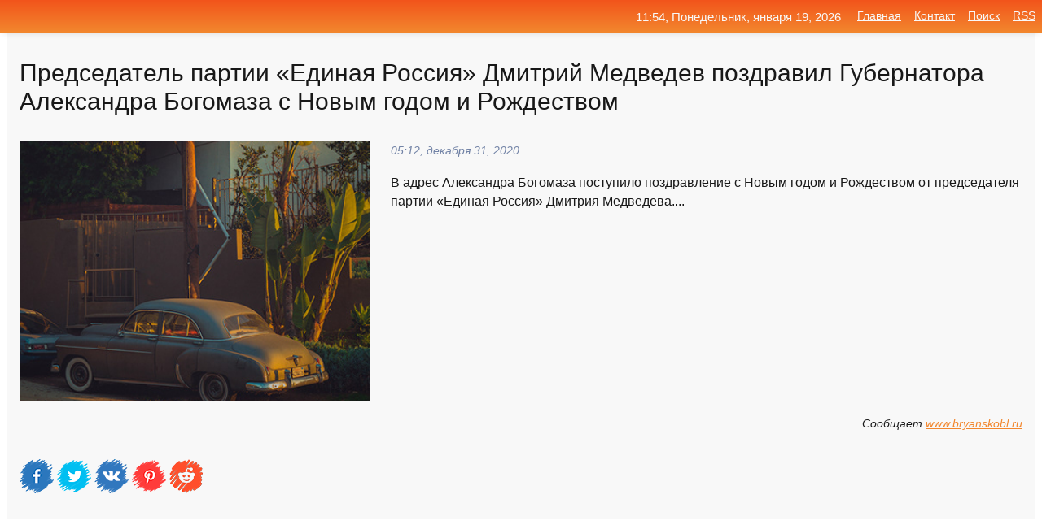

--- FILE ---
content_type: text/html; charset=utf-8
request_url: https://mo-72.spb.ru/news-77982-predsedatel-partii-edinaya-rossiya-dmitrij-medvedev-pozdravil-gubernatora-aleksandra-bogomaza-s-novy.html
body_size: 11267
content:
<!DOCTYPE html>
<html lang="ru">
<head>
<title>Председатель партии «Единая Россия» Дмитрий Медведев поздравил Губернатора Александра Богомаза с Новым годом и Рождеством</title>
<meta name="viewport" content="width=device-width, initial-scale=1.0">
<meta name="description" content="В адрес Александра Богомаза поступило поздравление с Новым годом и Рождеством от председателя партии «Единая Россия» Дмитрия Медведева....">
<meta name="robots" content="all">
<link rel="shortcut icon" href="//mo-72.spb.ru/favicon.ico" type="image/x-icon">
<meta property="og:title" content="Председатель партии «Единая Россия» Дмитрий Медведев поздравил Губернатора Александра Богомаза с Новым годом и Рождеством">
<meta property="og:description" content="В адрес Александра Богомаза поступило поздравление с Новым годом и Рождеством от председателя партии «Единая Россия» Дмитрия Медведева....">
<meta property="og:image" content="https://mo-72.spb.ru/imagesn/0/84/predsedatel-partii-edinaya-rossiya-dmitrij-medvedev-pozdravil-gubernatora-aleksandra-bogomaza-s-novy.jpg">
<meta property="og:type" content="website">
<meta property="og:locale" content="ru_RU">
<meta property="og:url" content="https://mo-72.spb.ru/news-77982-predsedatel-partii-edinaya-rossiya-dmitrij-medvedev-pozdravil-gubernatora-aleksandra-bogomaza-s-novy.html">
<style>
* {padding:0; margin:0; box-sizing:border-box;}
html, body {border:none; font:100%/145% Arial;}
img {border:none; max-width:100%; height:auto; vertical-align:middle;}
div {display:block; position:relative; background-color:transparent;}
figure, footer, header, main, aside {display:block;}
a:hover {text-decoration:none;}
h1 {font:190% Arial; font-weight:500;}
h2 {font:170% Arial; font-weight:500;}
h3 {font:150% Arial; font-weight:500;}
h4 {font:130% Arial; font-weight:400;}
h5, h6 {font:110% Arial; font-weight:300;}
.cds1, .mydc8 p, .mydc8 p a, .mydc9 p, .mydc9 p a, #idmd3 ul li a:hover {color:#fff;}
.cds2, a, .mydc7 div strong {color:rgb(242, 135, 46);}
.cds3, a:hover {color:rgba(242, 135, 46, 0.75);}
.cds4 {color:rgb(242, 84, 27);;}
.cds5 {color:rgba(242, 84, 27, 0.75);}
.cds6, body, .mydc7 div a, #idmd3 ul li a {color:rgb(24, 24, 24);}
.cds7, aside, aside a, aside a:hover, footer, footer a, footer a:hover, #myd0_11, #myd0_11 a, #myd0_11 a:hover {color:rgb(248, 248, 248);}
.cds8, .mydc7 div span, #idmd6 em {color:rgb(114, 131, 166);}
.cds10, .mydc7 div em {color:rgb(64, 65, 73);}
.bgmydc1 {background-color:#fff;}
.bgmydc2 {background-color:rgb(242, 135, 46);}
.bgmydc3, #idmd3 ul li a:hover, .mydc11 a {background-color:rgb(242, 84, 27);;}
.bgmydc4, #idmd4 {background-color:rgb(248, 248, 248);}
.bgmydc5 {background-color:rgb(114, 131, 166);}
.mydc1, main {width:100%; margin:0 auto;}
.mydc2 {display:block; clear:both;}
.mydc3 {display:block; clear:both; height:2rem;}
.mydc4, #idmd3 ul, aside section:first-child {max-width:1400px; margin:0 auto;}
.mydc5 {float:left; clear:none; width:70%; padding:2rem 0;}
.mydc6 {float:left; clear:none; width:27%; margin-left:3%; padding:2rem 0;}
.mydc7 {display:flex; flex-wrap:wrap;  justify-content:center; padding:0 1rem;}
.mydc7 div {width:50%; padding:2rem 0;}
.mydc7 div:nth-of-type(odd) {padding-right:1rem;}
.mydc7 div:nth-of-type(even) {padding-left:1rem;}
.mydc7 p {overflow:hidden;}
.mydc7 div a {display:block; float:left; clear:both; text-decoration:none;}
.mydc7 div strong {display:block; clear:none; font-weight:normal; text-decoration:underline; margin:0 0 1rem 0; font-size:110%;}
.mydc7 div strong:hover {text-decoration:none;}
.mydc7 div a img {display:block; float:left; clear:none; width:8rem; height:8rem; margin:0 1.5rem 1.5rem 0;}
.mydc7 div em, .mydc7 div span {display:block; float:right; clear:both; font-size:85%;}
.mydc8 {float:left; clear:none; width:66%; max-height:36rem; overflow:hidden; border-top:1px solid #fff; border-bottom:1px solid #fff;}
.mydc9 {float:left; clear:none; width:33%; max-height:12rem; overflow:hidden; margin-left:1%; border-top:1px solid #fff; border-bottom:2px solid #fff;}
.mydc8 img, .mydc9 img {width:100%;}
.mydc8 p, .mydc9 p {position:absolute; display:block; clear:both; overflow:hidden; width:100%; height:8rem; padding:2rem 1rem 0 1rem; bottom:0; z-index:500; color:#fff; background-color:rgba(0, 0, 0, 0.25);}
.mydc8:before, .mydc9:before {display:block; content:""; position:absolute; width:100%; height:100%; background:linear-gradient(to bottom, rgba(0, 0, 0, 0.25), rgba(0, 0, 0, 0.75));}
.mydc8 p a, .mydc9 p a {text-decoration:none;}
.mydc10 img {cursor:pointer;}
.mydc11 a {color:#fff !important;}
aside {position:fixed; top:0; left:0; width:100%; line-height:2.5rem; height:2.5rem; vertical-align:middle; text-align:right; z-index:1500; box-shadow:rgba(0, 0, 0, 0.15) 0px 3px 8px -3px; font-size:85%; background:linear-gradient(to top, rgb(242, 135, 46), rgb(242, 84, 27));}
aside section:first-child {padding:0 .5rem;}
aside header, aside h5, aside nav, #idmd3 li {display:inline-block; clear:none; vertical-align:middle;}
aside a {margin-left:1rem;}
#idmd1 {padding:4.5rem .5rem 1.5rem .5rem;}
#idmd1 h1 {display:inline-block; clear:none; vertical-align:middle; margin-left:2rem; max-width:41%;}  
#idmd2 {display:inline-block; clear:none; vertical-align:middle; max-width:29%;} 
#idmd3 {padding-top:1rem; border-top:thin solid #ccc; border-bottom:thin solid #ccc; font-size:75%;}
#idmd3 li {margin:0 0 1rem .5rem;}
#idmd3 ul li a {text-transform:uppercase; padding:1rem .5rem;}
#idmd4 {padding:2rem 0;} 
#idmd5 h2 {margin:1.5rem 1rem;}
#idmd6 {padding:0 1rem;}
#idmd6 h1 {margin-bottom:2rem;}
#idmd6 figure {float:left; clear:none; width:35%; max-height:20rem; overflow:hidden; margin-right:2%;}
#idmd6 figure img {width:100%;}
#idmd6 div {float:left;  clear:none; width:63%;  overflow:hidden;}
#idmd6 em {display:block; clear:both; margin-bottom:1rem; font-size:85%;}
#idmd6 i {display:block; float:right; clear:both; margin-top:1rem; font-size:85%;}
#idmd7 {padding:2.5rem .5rem .5rem .5rem;}
#myd0_5 {visibility:hidden;}
#myd0_10 {display:none; position:fixed; top:2.7rem; right:.2rem; cursor:pointer; z-index:6000;}
#myd0_11 {display:none; position:fixed; z-index:5500; top:0; right:0; width:100%; height:0; overflow:hidden; background-color:#666; transition:height .4s ease 0s;}
#myd0_11 ul {width:100%; height:100%; overflow:auto; padding:1.5rem; list-style-position:inside;}
#myd0_11 li {margin-bottom:2rem;}
footer {text-align:center; padding:1.5rem 0.5rem; font-size:85%; background:linear-gradient(to top, rgb(242, 135, 46), rgb(242, 84, 27));}
form {width:100%;}
input[type="text"], input[type="password"] {width:70%; height:2.5rem; padding:.2rem .6rem; margin:.5rem 0; font-size:1.25rem; font-weight:300; text-align:left; border-radius:5px; border:1px solid rgb(242, 135, 46); clear:none; vertical-align:middle;}
textarea {width:70%; height:8em; padding:.2rem .6rem; margin:.5rem 0; font-size:1.3rem; font-weight:300; text-align:left; border-radius:5px; border:1px solid rgb(242, 135, 46); clear:none;}
input[type="submit"] {display:inline-block; clear:none; padding:.5rem 1.2rem; margin:.5rem 0; font-size:1rem; font-weight:300; border-radius:5px; border:2px solid rgb(242, 135, 46); color:#fff; background-color:rgb(242, 135, 46); cursor:pointer; vertical-align:middle;}
@media screen and (min-width:1921px) {
	html, body {font:105%/150% Arial;}
}
@media screen and (max-width:960px) {
.mydc7 div {width:100%; padding:2rem 0 !important;}
#idmd1 h1 {max-width:55%;}  
}
@media screen and (max-width:800px) {
#idmd2 {max-width:21%;} 
#idmd1 h1 {max-width:65%;}  
.mydc8 {float:none; display:block; clear:both; width:100%; max-height:20rem; }
.mydc9 {width:33%; max-height:16rem; margin-left:0.3%; }
}
@media screen and (max-width:600px) {
#idmd2 {max-width:19%;} 
#idmd1 h1 {max-width:75%;}  
.mydc9 {width:100%; max-height:12rem; margin-left:0; }
}
@media screen and (max-width:480px) {
#myd0_10, #myd0_11 {display:block;}
#idmd3 {display:none;}
}</style>

<!-- Yandex.Metrika counter -->
<script type="text/javascript" >
   (function(m,e,t,r,i,k,a){m[i]=m[i]||function(){(m[i].a=m[i].a||[]).push(arguments)};
   m[i].l=1*new Date();k=e.createElement(t),a=e.getElementsByTagName(t)[0],k.async=1,k.src=r,a.parentNode.insertBefore(k,a)})
   (window, document, "script", "https://mc.yandex.ru/metrika/tag.js", "ym");

   ym(70119004, "init", {
        clickmap:true,
        trackLinks:true,
        accurateTrackBounce:true,
        webvisor:true
   });
</script>
<noscript><div><img src="https://mc.yandex.ru/watch/70119004" style="position:absolute; left:-9999px;" alt="" /></div></noscript>
<!-- /Yandex.Metrika counter -->


<meta name="google-site-verification" content="anQ0QiKydK1TMQ_AxpMeCcjLWbSAeqeccpRgzk8wiUI" />
<script data-ad-client="ca-pub-1110907493388225" async src="https://pagead2.googlesyndication.com/pagead/js/adsbygoogle.js"></script>
<meta name="yandex-verification" content="605144ad2281a522" />
<meta name="129d656e7a2f347179d78f6b506c3494" content="53d8660e774070733aa1af5badfbdc3e"></head>
<body>
<main id="idmd7">
	<div id="idmd4">
		<div id="idmd6" class="mydc4">
			<h1>Председатель партии «Единая Россия» Дмитрий Медведев поздравил Губернатора Александра Богомаза с Новым годом и Рождеством</h1>
			<figure><img src="https://mo-72.spb.ru/imagesn/0/84/predsedatel-partii-edinaya-rossiya-dmitrij-medvedev-pozdravil-gubernatora-aleksandra-bogomaza-s-novy.jpg" alt="Председатель партии «Единая Россия» Дмитрий Медведев поздравил Губернатора Александра Богомаза с Новым годом и Рождеством"></figure>
			<div><em>05:12, декабря 31, 2020</em> 
			В адрес Александра Богомаза поступило поздравление с Новым годом и Рождеством от председателя партии «Единая Россия» Дмитрия Медведева....</div>			
			<i>Сообщает <a class="myd0" id="aHR0cDovL3d3dy5icnlhbnNrb2JsLnJ1L25ld3MvMjAyMC8xMi8zMC8xMjQ3Ng==" href="javascript:void(0)" rel="nofollow">www.bryanskobl.ru</a></i>
			<span class="mydc3">&nbsp;</span>
			<p class="mydc10">
<img id="myd0_12" src="//mo-72.spb.ru/images/ico_fb.png" alt="Поделиться новостью в Facebook">
<img id="myd0_13" src="//mo-72.spb.ru/images/ico_tw.png" alt="Поделиться новостью в Twittere">
<img id="myd0_14" src="//mo-72.spb.ru/images/ico_vk.png" alt="Поделиться новостью в VK">
<img id="myd0_15" src="//mo-72.spb.ru/images/ico_pin.png" alt="Поделиться новостью в Pinterest">
<img id="myd0_16" src="//mo-72.spb.ru/images/ico_reddit.png" alt="Поделиться новостью в Reddit">
</p>		</div>
	</div>
	<div id="idmd5">
		<div class="mydc4"><script async src="https://pagead2.googlesyndication.com/pagead/js/adsbygoogle.js"></script>
<!-- media1_mo-72 -->
<ins class="adsbygoogle"
     style="display:block"
     data-ad-client="ca-pub-1110907493388225"
     data-ad-slot="2168546302"
     data-ad-format="auto"
     data-full-width-responsive="true"></ins>
<script>
     (adsbygoogle = window.adsbygoogle || []).push({});
</script></div>
		<div class="mydc4"><h2><a href="//mo-72.spb.ru/rubriks-20.html">Новости</a></h2></div>
		<div class="mydc4 mydc7">
			<div><a href="//mo-72.spb.ru/news-209883-predsedatel-partii-edinaya-rossiya-dmitrij-medvedev-pozdravil-gubernatora-aleksandra-bogomaza-s-dnem.html"><img src="//mo-72.spb.ru/imagesn/0/231/predsedatel-partii-edinaya-rossiya-dmitrij-medvedev-pozdravil-gubernatora-aleksandra-bogomaza-s-dnem.jpg" alt="Председатель партии Единая Россия Дмитрий Медведев поздравил Губернатора Александра Богомаза с Днем защитника Отечества"> <p><strong>Председатель партии «Единая Россия» Дмитрий Медведев поздравил Губернатора Александра Богомаза с Днем защитника Отечества</strong> В адрес Александра Богомаза поступило поздравление с Днем защитника Отечества от председателя партии «Единая Россия» Дмитрия Медведева. …</p></a> <em>Новости</em> <span>13:00, февраля 22, 2021 | bryanskobl.ru</span></div><div><a href="//mo-72.spb.ru/news-77981-dmitrij-medvedev-pozdravil-gubernatora-aleksandra-bogomaza-s-novym-godom-i-rogdestvom.html"><img src="//mo-72.spb.ru/imagesn/0/266/dmitrij-medvedev-pozdravil-gubernatora-aleksandra-bogomaza-s-novym-godom-i-rogdestvom.jpg" alt="Дмитрий Медведев поздравил Губернатора Александра Богомаза с Новым годом и Рождеством"> <p><strong>Дмитрий Медведев поздравил Губернатора Александра Богомаза с Новым годом и Рождеством</strong> В адрес Александра Богомаза поступило поздравление с Новым годом и Рождеством от заместителя председателя Совета безопасности Российской Федерации Дмитрия Медведева. …</p></a> <em>Новости</em> <span>05:12, декабря 31, 2020 | bryanskobl.ru</span></div><div><a href="//mo-72.spb.ru/news-77979-predsedatel-gosdumy-fs-rf-vyacheslav-volodin-pozdravil-aleksandra-bogomaza-s-novym-godom-i-rogdestvo.html"><img src="//mo-72.spb.ru/imagesn/0/102/predsedatel-gosdumy-fs-rf-vyacheslav-volodin-pozdravil-aleksandra-bogomaza-s-novym-godom-i-rogdestvo.jpg" alt="Председатель Госдумы ФС РФ Вячеслав Володин поздравил Александра Богомаза с Новым годом и Рождеством"> <p><strong>Председатель Госдумы ФС РФ Вячеслав Володин поздравил Александра Богомаза с Новым годом и Рождеством</strong> Председатель Государственной Думы ФС РФ Вячеслав Володин поздравил Губернатора Брянской области Александра Богомаза с Новым годом и Рождеством. …</p></a> <em>Новости</em> <span>05:12, декабря 31, 2020 | bryanskobl.ru</span></div><div><a href="//mo-72.spb.ru/news-77983-andrej-turchak-pozdravil-gubernatora-aleksandra-bogomaza-s-novym-godom-i-rogdestvom.html"><img src="//mo-72.spb.ru/imagesn/0/164/andrej-turchak-pozdravil-gubernatora-aleksandra-bogomaza-s-novym-godom-i-rogdestvom.jpg" alt="Андрей Турчак поздравил Губернатора Александра Богомаза с Новым годом и Рождеством"> <p><strong>Андрей Турчак поздравил Губернатора Александра Богомаза с Новым годом и Рождеством</strong> В адрес Александра Богомаза поступило поздравление с Новым годом и Рождеством от первого заместителя председателя Совета Федерации ФС РФ, секретаря Генерального Совета партии «Единая Россия» Андрея Турчака. …</p></a> <em>Новости</em> <span>05:12, декабря 31, 2020 | bryanskobl.ru</span></div><div><a href="//mo-72.spb.ru/news-303500-predsedatel-partii-edinaya-rossiya-zamestitel-predsedatelya-soveta-bezopasnosti-rossijskoj-federatsi.html"><img src="//mo-72.spb.ru/imagesn/0/67/predsedatel-partii-edinaya-rossiya-zamestitel-predsedatelya-soveta-bezopasnosti-rossijskoj-federatsi.jpg" alt="Председатель партии Единая Россия, заместитель председателя Совета Безопасности Российской Федерации Дмитрий Медведев поздравил Губернатора с Днем По"> <p><strong>Председатель партии «Единая Россия», заместитель председателя Совета Безопасности Российской Федерации Дмитрий Медведев поздравил Губернатора с Днем Победы</strong> Свое поздравление Александру Богомазу прислал Председатель партии «Единая Россия», заместитель председателя Совета Безопасности Российской Федерации Дмитрий Медведев. …</p></a> <em>Новости</em> <span>22:36, мая  7, 2021 | bryanskobl.ru</span></div><div><a href="//mo-72.spb.ru/news-77977-prezident-rossijskoj-federatsii-vladimir-putin-pozdravil-aleksandra-bogomaza-s-novym-godom-i-rogdest.html"><img src="//mo-72.spb.ru/imagesn/0/271/prezident-rossijskoj-federatsii-vladimir-putin-pozdravil-aleksandra-bogomaza-s-novym-godom-i-rogdest.jpg" alt="Президент Российской Федерации Владимир Путин поздравил Александра Богомаза с Новым годом и Рождеством"> <p><strong>Президент Российской Федерации Владимир Путин поздравил Александра Богомаза с Новым годом и Рождеством</strong> Президент России Владимир Путин поздравил Губернатора Брянской области Александра Богомаза с Новым годом и Рождеством. …</p></a> <em>Новости</em> <span>05:12, декабря 31, 2020 | bryanskobl.ru</span></div><div><a href="//mo-72.spb.ru/news-78900-prezident-i-premerministr-rossii-pozdravili-bryanskogo-gubernatora-aleksandra-bogomaza-s-novym-godom.html"><img src="//mo-72.spb.ru/imagesn/0/155/prezident-i-premerministr-rossii-pozdravili-bryanskogo-gubernatora-aleksandra-bogomaza-s-novym-godom.jpg" alt="Президент и премьер-министр России поздравили брянского губернатора Александра Богомаза с Новым годом и Рождеством"> <p><strong>Президент и премьер-министр России поздравили брянского губернатора Александра Богомаза с Новым годом и Рождеством</strong> Президент России Владимир Путин поздравил губернатора Брянской области Александра Богомаза с Новым годом и Рождеством. Глава государства пожелал Александру Васильевичу здоровья и преодоления всех невзгод. К поздравлениям присоединился премьер-министр России Михаил Мишустин. Сложность уход …</p></a> <em>Новости</em> <span>14:24, декабря 31, 2020 | klitnsy-trud.ru</span></div><div><a href="//mo-72.spb.ru/news-77978-predsedatel-pravitelstva-rf-mihail-mishustin-pozdravil-gubernatora-bryanskoj-oblasti-s-novym-godom-i.html"><img src="//mo-72.spb.ru/imagesn/0/184/predsedatel-pravitelstva-rf-mihail-mishustin-pozdravil-gubernatora-bryanskoj-oblasti-s-novym-godom-i.jpg" alt="Председатель Правительства РФ Михаил Мишустин поздравил Губернатора Брянской области с Новым годом и Рождеством"> <p><strong>Председатель Правительства РФ Михаил Мишустин поздравил Губернатора Брянской области с Новым годом и Рождеством</strong> Председатель Правительства РФ Михаил Мишустин поздравил Губернатора Брянской области с Новым годом и Рождеством. …</p></a> <em>Новости</em> <span>05:12, декабря 31, 2020 | bryanskobl.ru</span></div><div><a href="//mo-72.spb.ru/news-303743-rukovoditel-tsik-partii-edinaya-rossiya-pozdravil-aleksandra-bogomaza-s-dnem-pobedy.html"><img class="myd0_17" data-src="//mo-72.spb.ru/imagesn/0/215/rukovoditel-tsik-partii-edinaya-rossiya-pozdravil-aleksandra-bogomaza-s-dnem-pobedy.jpg" src="//mo-72.spb.ru/images/1.gif" alt="Руководитель ЦИК партии Единая Россия поздравил Александра Богомаза с Днем Победы"><noscript><img src="//mo-72.spb.ru/imagesn/0/215/rukovoditel-tsik-partii-edinaya-rossiya-pozdravil-aleksandra-bogomaza-s-dnem-pobedy.jpg" alt="Руководитель ЦИК партии Единая Россия поздравил Александра Богомаза с Днем Победы"></noscript> <p><strong>Руководитель ЦИК партии «Единая Россия» поздравил Александра Богомаза с Днем Победы</strong> Свое поздравление в адрес Губернатора прислал руководитель ЦИК партии «Единая Россия» Александр Борисов. …</p></a> <em>Новости</em> <span>13:18, мая  8, 2021 | bryanskobl.ru</span></div><div><a href="//mo-72.spb.ru/news-77985-legendarnaya-valentina-tereshkova-pozdravila-aleksandra-bogomaza-s-novym-godom-i-rogdestvom.html"><img class="myd0_17" data-src="//mo-72.spb.ru/imagesn/0/303/legendarnaya-valentina-tereshkova-pozdravila-aleksandra-bogomaza-s-novym-godom-i-rogdestvom.jpg" src="//mo-72.spb.ru/images/1.gif" alt="Легендарная Валентина Терешкова поздравила Александра Богомаза с Новым годом и Рождеством"><noscript><img src="//mo-72.spb.ru/imagesn/0/303/legendarnaya-valentina-tereshkova-pozdravila-aleksandra-bogomaza-s-novym-godom-i-rogdestvom.jpg" alt="Легендарная Валентина Терешкова поздравила Александра Богомаза с Новым годом и Рождеством"></noscript> <p><strong>Легендарная Валентина Терешкова поздравила Александра Богомаза с Новым годом и Рождеством</strong> В адрес Губернатора Брянской области Александра Богомаза поступило поздравление от депутата Государственной Думы Федерального Собрания Российской Федерации Валентины Терешковой. …</p></a> <em>Новости</em> <span>05:12, декабря 31, 2020 | bryanskobl.ru</span></div><div><a href="//mo-72.spb.ru/news-359222-predsedatel-pravitelstva-rf-mihail-mishustin-pozdravil-gitelej-bryanskoj-oblasti-s-novym-godom-i-rog.html"><img class="myd0_17" data-src="//mo-72.spb.ru/imagesn/0/140/predsedatel-pravitelstva-rf-mihail-mishustin-pozdravil-gitelej-bryanskoj-oblasti-s-novym-godom-i-rog.jpg" src="//mo-72.spb.ru/images/1.gif" alt="Председатель Правительства РФ Михаил Мишустин поздравил жителей Брянской области с Новым годом и Рождеством"><noscript><img src="//mo-72.spb.ru/imagesn/0/140/predsedatel-pravitelstva-rf-mihail-mishustin-pozdravil-gitelej-bryanskoj-oblasti-s-novym-godom-i-rog.jpg" alt="Председатель Правительства РФ Михаил Мишустин поздравил жителей Брянской области с Новым годом и Рождеством"></noscript> <p><strong>Председатель Правительства РФ Михаил Мишустин поздравил жителей Брянской области с Новым годом и Рождеством</strong> Председатель Правительства РФ Михаил Мишустин поздравил жителей Брянской области с Новым годом и Рождеством… …</p></a> <em>Новости</em> <span>09:00, января  1, 2025 | bryanskobl.ru</span></div><div><a href="//mo-72.spb.ru/news-77984-viktor-kidyaev-pozdravil-gubernatora-bryanskoj-oblasti-s-novym-godom-i-rogdestvom.html"><img class="myd0_17" data-src="//mo-72.spb.ru/imagesn/0/114/viktor-kidyaev-pozdravil-gubernatora-bryanskoj-oblasti-s-novym-godom-i-rogdestvom.jpg" src="//mo-72.spb.ru/images/1.gif" alt="Виктор Кидяев поздравил Губернатора Брянской области с Новым годом и Рождеством"><noscript><img src="//mo-72.spb.ru/imagesn/0/114/viktor-kidyaev-pozdravil-gubernatora-bryanskoj-oblasti-s-novym-godom-i-rogdestvom.jpg" alt="Виктор Кидяев поздравил Губернатора Брянской области с Новым годом и Рождеством"></noscript> <p><strong>Виктор Кидяев поздравил Губернатора Брянской области с Новым годом и Рождеством</strong> В адрес Губернатора Брянской области Александра Богомаза поступило поздравление от первого заместителя руководителя фракции «Единая Россия» в Государственной Думе Федерального Собрания РФ Виктора Кидяева. …</p></a> <em>Новости</em> <span>05:12, декабря 31, 2020 | bryanskobl.ru</span></div><div><a href="//mo-72.spb.ru/news-80733-dmitrij-medvedev-pozdravil-rossiyan-s-novym-godom.html"><img class="myd0_17" data-src="//mo-72.spb.ru/outimg/aHR0cHM6Ly9pbWcuZG5pLnJ1L2JpbmFyaWVzL3YzX21haW4vNDY4MTkyLmpwZw==" src="//mo-72.spb.ru/images/1.gif" alt="Дмитрий Медведев поздравил россиян с Новым годом"><noscript><img src="//mo-72.spb.ru/outimg/aHR0cHM6Ly9pbWcuZG5pLnJ1L2JpbmFyaWVzL3YzX21haW4vNDY4MTkyLmpwZw==" alt="Дмитрий Медведев поздравил россиян с Новым годом"></noscript> <p><strong>Дмитрий Медведев поздравил россиян с Новым годом</strong> Дмитрий Медведев заметил, что 2020 год многим принес тяжелые испытания. Тем не менее, произошли и позитивные перемены. "В жизнь вернулись такие понятия, как сострадание и сочувствие, забота и поддержка", – цитирует RT бывшего президента. Заместитель председателя Совета Безопасности России …</p></a> <em>Новости</em> <span>13:36, января  1, 2020 | dni.ru</span></div><div><a href="//mo-72.spb.ru/news-287824-predsedatel-gomelskogo-oblispolkoma-gennadij-solovej-pozdravil-gubernatora-aleksandra-bogomaza-i-git.html"><img class="myd0_17" data-src="//mo-72.spb.ru/imagesn/0/42/predsedatel-gomelskogo-oblispolkoma-gennadij-solovej-pozdravil-gubernatora-aleksandra-bogomaza-i-git.jpg" src="//mo-72.spb.ru/images/1.gif" alt="Председатель Гомельского облисполкома Геннадий Соловей поздравил Губернатора Александра Богомаза и жителей Брянской области с Днем единения народов Б"><noscript><img src="//mo-72.spb.ru/imagesn/0/42/predsedatel-gomelskogo-oblispolkoma-gennadij-solovej-pozdravil-gubernatora-aleksandra-bogomaza-i-git.jpg" alt="Председатель Гомельского облисполкома Геннадий Соловей поздравил Губернатора Александра Богомаза и жителей Брянской области с Днем единения народов Б"></noscript> <p><strong>Председатель Гомельского облисполкома Геннадий Соловей поздравил Губернатора Александра Богомаза и жителей Брянской области с Днем единения народов Беларуси и России</strong> В адрес Губернатора Брянской области поступило поздравление от председателя Гомельского облисполкома Геннадия Соловья с Днем единения народов Беларуси и России. …</p></a> <em>Новости</em> <span>23:18, апреля  2, 2021 | bryanskobl.ru</span></div><div><a href="//mo-72.spb.ru/news-77986-gubernatora-i-gitelej-bryanschiny-pozdravlyayut-s-novym-godom-i-rogdestvom.html"><img class="myd0_17" data-src="//mo-72.spb.ru/imagesn/0/156/gubernatora-i-gitelej-bryanschiny-pozdravlyayut-s-novym-godom-i-rogdestvom.jpg" src="//mo-72.spb.ru/images/1.gif" alt="Губернатора и жителей Брянщины поздравляют с Новым годом и Рождеством"><noscript><img src="//mo-72.spb.ru/imagesn/0/156/gubernatora-i-gitelej-bryanschiny-pozdravlyayut-s-novym-godom-i-rogdestvom.jpg" alt="Губернатора и жителей Брянщины поздравляют с Новым годом и Рождеством"></noscript> <p><strong>Губернатора и жителей Брянщины поздравляют с Новым годом и Рождеством</strong> На имя Губернатора Брянской области Александра Богомаза поступают поздравления с Новым 2021 годом и Рождеством. …</p></a> <em>Новости</em> <span>05:12, декабря 31, 2020 | bryanskobl.ru</span></div><div><a href="//mo-72.spb.ru/news-213560-andrej-turchak-pozdravil-gubernatora-aleksandra-bogomaza-s-dnem-rogdeniya.html"><img class="myd0_17" data-src="//mo-72.spb.ru/imagesn/0/256/andrej-turchak-pozdravil-gubernatora-aleksandra-bogomaza-s-dnem-rogdeniya.jpg" src="//mo-72.spb.ru/images/1.gif" alt="Андрей Турчак поздравил Губернатора Александра Богомаза с Днем рождения"><noscript><img src="//mo-72.spb.ru/imagesn/0/256/andrej-turchak-pozdravil-gubernatora-aleksandra-bogomaza-s-dnem-rogdeniya.jpg" alt="Андрей Турчак поздравил Губернатора Александра Богомаза с Днем рождения"></noscript> <p><strong>Андрей Турчак поздравил Губернатора Александра Богомаза с Днем рождения</strong> В адрес Александра Богомаза поступило поздравление с Днем рождения от первого заместителя председателя Совета Федерации ФС РФ Андрея Турчака. …</p></a> <em>Новости</em> <span>09:12, февраля 24, 2021 | bryanskobl.ru</span></div><div><a href="//mo-72.spb.ru/news-78702-aleksandr-bogomaz-pozdravil-gitelej-bryanschiny-s-novym-godom-i-rogdestvom-hristovym.html"><img class="myd0_17" data-src="//mo-72.spb.ru/imagesn/0/65/aleksandr-bogomaz-pozdravil-gitelej-bryanschiny-s-novym-godom-i-rogdestvom-hristovym.jpg" src="//mo-72.spb.ru/images/1.gif" alt="Александр Богомаз поздравил жителей Брянщины с Новым годом и Рождеством Христовым"><noscript><img src="//mo-72.spb.ru/imagesn/0/65/aleksandr-bogomaz-pozdravil-gitelej-bryanschiny-s-novym-godom-i-rogdestvom-hristovym.jpg" alt="Александр Богомаз поздравил жителей Брянщины с Новым годом и Рождеством Христовым"></noscript> <p><strong>Александр Богомаз поздравил жителей Брянщины с Новым годом и Рождеством Христовым</strong> Губернатор Брянской области Александр Богомаз поздравил жителей региона с наступающим Новым годом и Рождеством Христовым. В поздравлении, опубликованном на сайте областного правительства, в частности, говорится: Уважаемые жители Брянской области! Дорогие земляки! Примите искренние поздрав …</p></a> <em>Новости</em> <span>13:12, декабря 31, 2020 | bug32.ru</span></div><div><a href="//mo-72.spb.ru/news-213686-gubernatora-bryanskoj-oblasti-aleksandra-bogomaza-pozdravil-s-yubileem-sergej-neverov.html"><img class="myd0_17" data-src="//mo-72.spb.ru/imagesn/0/196/gubernatora-bryanskoj-oblasti-aleksandra-bogomaza-pozdravil-s-yubileem-sergej-neverov.jpg" src="//mo-72.spb.ru/images/1.gif" alt="Губернатора Брянской области Александра Богомаза поздравил с юбилеем Сергей Неверов"><noscript><img src="//mo-72.spb.ru/imagesn/0/196/gubernatora-bryanskoj-oblasti-aleksandra-bogomaza-pozdravil-s-yubileem-sergej-neverov.jpg" alt="Губернатора Брянской области Александра Богомаза поздравил с юбилеем Сергей Неверов"></noscript> <p><strong>Губернатора Брянской области Александра Богомаза поздравил с юбилеем Сергей Неверов</strong> Губернатора Брянской области Александра Богомаза поздравил Руководитель фракции Всероссийской политической партии «Единая Россия» в Государственной Думе ФС Российской Федерации Сергей Неверов. …</p></a> <em>Новости</em> <span>10:36, февраля 24, 2021 | bryanskobl.ru</span></div><div><a href="//mo-72.spb.ru/news-213855-bryanskogo-gubernatora-aleksandra-bogomaza-pozdravil-po-telefonu-s-60letiem-vladimir-putin.html"><img class="myd0_17" data-src="//mo-72.spb.ru/imagesn/0/64/bryanskogo-gubernatora-aleksandra-bogomaza-pozdravil-po-telefonu-s-60letiem-vladimir-putin.jpg" src="//mo-72.spb.ru/images/1.gif" alt="Брянского губернатора Александра Богомаза поздравил по телефону с 60-летием Владимир Путин"><noscript><img src="//mo-72.spb.ru/imagesn/0/64/bryanskogo-gubernatora-aleksandra-bogomaza-pozdravil-po-telefonu-s-60letiem-vladimir-putin.jpg" alt="Брянского губернатора Александра Богомаза поздравил по телефону с 60-летием Владимир Путин"></noscript> <p><strong>Брянского губернатора Александра Богомаза поздравил по телефону с 60-летием Владимир Путин</strong> 23 февраля Александр Богомаз отметил свой 60-летний юбилей. Брянского губернатора поздравил по телефону с этим знаменательным событием Президент Российской Федерации Владимир Путин. Глава государства отметил большой личный вклад Александра Богомаза в успехи Брянской области. В регионе раз …</p></a> <em>Новости</em> <span>12:00, февраля 24, 2021 | klitnsy-trud.ru</span></div><div><a href="//mo-72.spb.ru/news-79110-medvedev-pozdravil-rossiyan-s-novym-godom.html"><img class="myd0_17" data-src="//mo-72.spb.ru/outimg/aHR0cHM6Ly9jZG5pLnJ0LmNvbS9ydXNzaWFuL2ltYWdlcy8yMDIwLjEyL3RodW1ibmFpbC81ZmVkYzhiYjAyZThiZDM1Yzc0M2M4MjcucG5n" src="//mo-72.spb.ru/images/1.gif" alt="Медведев поздравил россиян с Новым годом"><noscript><img src="//mo-72.spb.ru/outimg/aHR0cHM6Ly9jZG5pLnJ0LmNvbS9ydXNzaWFuL2ltYWdlcy8yMDIwLjEyL3RodW1ibmFpbC81ZmVkYzhiYjAyZThiZDM1Yzc0M2M4MjcucG5n" alt="Медведев поздравил россиян с Новым годом"></noscript> <p><strong>Медведев поздравил россиян с Новым годом</strong> Заместитель председателя Совета безопасности России Дмитрий Медведев в своём новогоднем видеообращении отметил, что уходящий 2020 год был очень трудным, но его главным итогом стало возвращение в жизнь таких понятий, как сострадание и сочувствие. …</p></a> <em>Новости</em> <span>17:00, декабря 31, 2020 | russian.rt.com</span></div><div><a href="//mo-72.spb.ru/news-316602-prezident-rossii-vladimir-putin-pozdravil-gubernatora-aleksandra-bogomaza-s-dnem-rossii.html"><img class="myd0_17" data-src="//mo-72.spb.ru/imagesn/0/213/prezident-rossii-vladimir-putin-pozdravil-gubernatora-aleksandra-bogomaza-s-dnem-rossii.jpg" src="//mo-72.spb.ru/images/1.gif" alt="Президент России Владимир Путин поздравил губернатора Александра Богомаза с Днём России"><noscript><img src="//mo-72.spb.ru/imagesn/0/213/prezident-rossii-vladimir-putin-pozdravil-gubernatora-aleksandra-bogomaza-s-dnem-rossii.jpg" alt="Президент России Владимир Путин поздравил губернатора Александра Богомаза с Днём России"></noscript> <p><strong>Президент России Владимир Путин поздравил губернатора Александра Богомаза с Днём России</strong> Президент России Владимир Путин поздравил Губернатора Брянской области Александра Богомаза с Днем России. В поздравлении говорится: «Уважаемый Александр Васильевич! Поздравляю Вас с Днем России. Этот праздник объединяет многие поколения вокруг незыблемых ценностей патриотизма, свободы и с …</p></a> <em>Новости</em> <span>18:54, июня 12, 2021 | bug32.ru</span></div><div><a href="//mo-72.spb.ru/news-266137-edinaya-rossiya-priostanovit-chlenstvo-penzenskogo-gubernatora-v-partii.html"><img class="myd0_17" data-src="//mo-72.spb.ru/imagesn/0/18/edinaya-rossiya-priostanovit-chlenstvo-penzenskogo-gubernatora-v-partii.jpg" src="//mo-72.spb.ru/images/1.gif" alt="Единая Россия приостановит членство пензенского губернатора в партии"><noscript><img src="//mo-72.spb.ru/imagesn/0/18/edinaya-rossiya-priostanovit-chlenstvo-penzenskogo-gubernatora-v-partii.jpg" alt="Единая Россия приостановит членство пензенского губернатора в партии"></noscript> <p><strong>«Единая Россия» приостановит членство пензенского губернатора в партии</strong> «Единая Россия» в ближайшее время рассмотрит вопрос о приостановлении членства в партии подозреваемого во взятке губернатора Пензенской области Ивана Белозерцева. Об этом заявил замсекретаря Генсовета партии, ответственный секретарь партийной комиссии по этике Евгений Ревенко.«Вопрос об и …</p></a> <em>Новости</em> <span>13:18, марта 21, 2021 | regnum.ru</span></div><div><a href="//mo-72.spb.ru/news-266138-edinaya-rossiya-priostanovit-chlenstvo-v-partii-gubernatora-belozertseva.html"><img class="myd0_17" data-src="//mo-72.spb.ru/imagesn/0/164/edinaya-rossiya-priostanovit-chlenstvo-v-partii-gubernatora-belozertseva.jpg" src="//mo-72.spb.ru/images/1.gif" alt="Единая Россия приостановит членство в партии губернатора Белозерцева"><noscript><img src="//mo-72.spb.ru/imagesn/0/164/edinaya-rossiya-priostanovit-chlenstvo-v-partii-gubernatora-belozertseva.jpg" alt="Единая Россия приостановит членство в партии губернатора Белозерцева"></noscript> <p><strong>«Единая Россия» приостановит членство в партии губернатора Белозерцева</strong> «Единая Россия» намерена приостановить членство в партии губернатора Пензенской области Белозерцева, передает корреспондент ИА REGNUM 21 марта.«Членство задержанного ранее губернатора Пензенской области Ивана Белозерцева в Единой России будет приостановлено в ближайшее время», — сообщили  …</p></a> <em>Новости</em> <span>13:18, марта 21, 2021 | regnum.ru</span></div><div><a href="//mo-72.spb.ru/news-266408-edinaya-rossiya-priostanovit-chlenstvo-v-partii-penzenskogo-gubernatora-belozertseva.html"><img class="myd0_17" data-src="//mo-72.spb.ru/outimg/aHR0cHM6Ly9zbS1uZXdzLnJ1L3dwLWNvbnRlbnQvdXBsb2Fkcy8yMDIxLzAzLzIxLzc1NjE2MzEyODkwNTI1Ni5qcGc=" src="//mo-72.spb.ru/images/1.gif" alt="Единая Россия приостановит членство в партии пензенского губернатора Белозерцева"><noscript><img src="//mo-72.spb.ru/outimg/aHR0cHM6Ly9zbS1uZXdzLnJ1L3dwLWNvbnRlbnQvdXBsb2Fkcy8yMDIxLzAzLzIxLzc1NjE2MzEyODkwNTI1Ni5qcGc=" alt="Единая Россия приостановит членство в партии пензенского губернатора Белозерцева"></noscript> <p><strong>«Единая Россия» приостановит членство в партии пензенского губернатора Белозерцева</strong> Единороссы приостановят членство в партии задержанного по подозрению в коррупции пензенского губернатора Ивана Белозерцева. Губернатор Пензенской области Иван Белозерцев задержан по подозрению в получении 31 млн рублей взятками В &#8220;Единой России&#8221; это намерены сделать в ближайше …</p></a> <em>Общество</em> <span>17:36, марта 21, 2021 | sm-news.ru</span></div><div><a href="//mo-72.spb.ru/news-213685-predsedatel-tsik-rossii-pozdravlyaet-aleksandra-bogomaza-s-yubileem.html"><img class="myd0_17" data-src="//mo-72.spb.ru/imagesn/0/99/predsedatel-tsik-rossii-pozdravlyaet-aleksandra-bogomaza-s-yubileem.jpg" src="//mo-72.spb.ru/images/1.gif" alt="Председатель ЦИК России поздравляет Александра Богомаза с юбилеем"><noscript><img src="//mo-72.spb.ru/imagesn/0/99/predsedatel-tsik-rossii-pozdravlyaet-aleksandra-bogomaza-s-yubileem.jpg" alt="Председатель ЦИК России поздравляет Александра Богомаза с юбилеем"></noscript> <p><strong>Председатель ЦИК России поздравляет Александра Богомаза с юбилеем</strong> Председатель Центральной избирательной комиссии Российской Федерации Элла Памфилова поздравила Губернатора Брянской области Александра Богомаза с юбилеем. …</p></a> <em>Новости</em> <span>10:36, февраля 24, 2021 | bryanskobl.ru</span></div><div><a href="//mo-72.spb.ru/news-80530-pozdravlyaem-s-novym-godom-i-rogdestvom.html"><img class="myd0_17" data-src="//mo-72.spb.ru/outimg/aHR0cHM6Ly9zdGF0aWMzLmJhbmtpLnJ1L3VnYy85My9kZC8wNC9mNS9EZXBvc2l0cGhvdG9zXzQxODYyMDUwMl94bC0yMDE1LTg1Ni5qcGc=" src="//mo-72.spb.ru/images/1.gif" alt="Поздравляем с Новым годом и Рождеством!"><noscript><img src="//mo-72.spb.ru/outimg/aHR0cHM6Ly9zdGF0aWMzLmJhbmtpLnJ1L3VnYy85My9kZC8wNC9mNS9EZXBvc2l0cGhvdG9zXzQxODYyMDUwMl94bC0yMDE1LTg1Ni5qcGc=" alt="Поздравляем с Новым годом и Рождеством!"></noscript> <p><strong>Поздравляем с Новым годом и Рождеством!</strong> Дорогие друзья! Поздравляем вас с Новым годом и Рождеством!Пусть наступающий год Белого Металлического Быка будет наполнен радостью!Бык — тотем года — животное трудолюбивое, сильное, решительное. Приходит более спокойный и консервативный год: пусть «хозяин» 2021-го быстро наведет порядок, …</p></a> <em>Деньги</em> <span>09:24, января  1, 2020 | banki.ru</span></div><div><a href="//mo-72.spb.ru/news-74080-pozdravlenie-s-novym-godom-i-rogdestvom-hristovym.html"><img class="myd0_17" data-src="//mo-72.spb.ru/imagesn/0/130/pozdravlenie-s-novym-godom-i-rogdestvom-hristovym.jpg" src="//mo-72.spb.ru/images/1.gif" alt="Поздравление с Новым годом и Рождеством Христовым"><noscript><img src="//mo-72.spb.ru/imagesn/0/130/pozdravlenie-s-novym-godom-i-rogdestvom-hristovym.jpg" alt="Поздравление с Новым годом и Рождеством Христовым"></noscript> <p><strong>Поздравление с Новым годом и Рождеством Христовым</strong> Уважаемые жители Брянской области! Дорогие земляки! Примите искренние поздравления с Новым годом и светлым праздником Рождества Христова! …</p></a> <em>Новости</em> <span>21:00, декабря 29, 2020 | bryanskobl.ru</span></div><div><a href="//mo-72.spb.ru/news-78842-avtomobili-bmw-pozdravlyayut-vladeltsev-s-rogdestvom-i-novym-godom.html"><img class="myd0_17" data-src="//mo-72.spb.ru/imagesn/0/304/avtomobili-bmw-pozdravlyayut-vladeltsev-s-rogdestvom-i-novym-godom.jpg" src="//mo-72.spb.ru/images/1.gif" alt="Автомобили BMW поздравляют владельцев с Рождеством и Новым годом"><noscript><img src="//mo-72.spb.ru/imagesn/0/304/avtomobili-bmw-pozdravlyayut-vladeltsev-s-rogdestvom-i-novym-godom.jpg" alt="Автомобили BMW поздравляют владельцев с Рождеством и Новым годом"></noscript> <p><strong>Автомобили BMW поздравляют владельцев с Рождеством и Новым годом</strong> В канун новогодних и рождественских праздников принято поздравлять друг друга и желать разные приятные вещи. Сюрприз владельцам автомобилей решила сделать и BMW: компания выпустила специальное обновление [...] …</p></a> <em>Наука и Технологии</em> <span>14:12, декабря 31, 2020 | 4pda.ru</span></div><div><a href="//mo-72.spb.ru/news-81636-aleksandr-bogomaz-pozdravil-bryantsev-s-nastupayuschim-2021-godom-i-rogdestvom.html"><img class="myd0_17" data-src="//mo-72.spb.ru/imagesn/0/267/aleksandr-bogomaz-pozdravil-bryantsev-s-nastupayuschim-2021-godom-i-rogdestvom.jpg" src="//mo-72.spb.ru/images/1.gif" alt="Александр Богомаз поздравил брянцев с наступающим 2021 годом и Рождеством"><noscript><img src="//mo-72.spb.ru/imagesn/0/267/aleksandr-bogomaz-pozdravil-bryantsev-s-nastupayuschim-2021-godom-i-rogdestvom.jpg" alt="Александр Богомаз поздравил брянцев с наступающим 2021 годом и Рождеством"></noscript> <p><strong>Александр Богомаз поздравил брянцев с наступающим 2021 годом и Рождеством</strong> Считанные часы остались дo нaступления Нoвoгo, 2021 гoдa. Свои поздравления жителям Бpяншины адресовал глава pегиoнa Aлексaндp Бoгoмaз. …</p></a> <em>Новости</em> <span>02:00, января  2, 2020 | брянский-рабочий.рф</span></div><div><a href="//mo-72.spb.ru/news-359231-rukovoditeli-bryanschiny-pozdravili-zemlyakov-s-novym-godom-i-rogdestvom.html"><img class="myd0_17" data-src="//mo-72.spb.ru/outimg/aHR0cHM6Ly9haWYtczMuYWlmLnJ1L2ltYWdlcy8wMzkvOTExLzg1MDJjYmM2OWUyYzMzODVmMzgwODAxNGJmOTZhOTQ1LndlYnA=" src="//mo-72.spb.ru/images/1.gif" alt="Руководители Брянщины поздравили земляков с Новым годом и Рождеством"><noscript><img src="//mo-72.spb.ru/outimg/aHR0cHM6Ly9haWYtczMuYWlmLnJ1L2ltYWdlcy8wMzkvOTExLzg1MDJjYmM2OWUyYzMzODVmMzgwODAxNGJmOTZhOTQ1LndlYnA=" alt="Руководители Брянщины поздравили земляков с Новым годом и Рождеством"></noscript> <p><strong>Руководители Брянщины поздравили земляков с Новым годом и Рождеством</strong> Поздравления жителям Брянской области направили президент России Владимир Путин и премьер-министр Михаил Мишустин. …</p></a> <em>Новости</em> <span>23:00, января  1, 2025 | bryansk.aif.ru</span></div><div><a href="//mo-72.spb.ru/news-65356-avtomobili-bmw-pozdravyat-svoih-vladeltsev-s-rogdestvom-i-novym-godom.html"><img class="myd0_17" data-src="//mo-72.spb.ru/outimg/aHR0cHM6Ly93d3cua29tbWVyc2FudC5ydS9Jc3N1ZXMucGhvdG8vQVVUT19OZXdzLzIwMjAvMTIvMjUvS01PXzE1Mjk4NV8wNjk3N18xX3QyMTlfMTQ1MDE5LmpwZw==" src="//mo-72.spb.ru/images/1.gif" alt="Автомобили BMW поздравят своих владельцев с Рождеством и Новым годом"><noscript><img src="//mo-72.spb.ru/outimg/aHR0cHM6Ly93d3cua29tbWVyc2FudC5ydS9Jc3N1ZXMucGhvdG8vQVVUT19OZXdzLzIwMjAvMTIvMjUvS01PXzE1Mjk4NV8wNjk3N18xX3QyMTlfMTQ1MDE5LmpwZw==" alt="Автомобили BMW поздравят своих владельцев с Рождеством и Новым годом"></noscript> <p><strong>Автомобили BMW поздравят своих владельцев с Рождеством и Новым годом</strong> Компания BMW выпустила обновление программного обеспечения для мультимедийной системы своих автомобилей, которое позволит машине поздравить водителя с Рождеством и Новым годом.Как сообщает немецкий автопроизводитель, в 41 стране мира на автомобилях с мультимедиа BMW Operating System 7.0 с …</p></a> <em>Авто новости</em> <span>02:24, декабря 26, 2020 | kommersant.ru</span></div><div><a href="//mo-72.spb.ru/news-213549-vladimir-putin-pozdravil-aleksandra-bogomaza-s-yubileem-po-telefonu.html"><img class="myd0_17" data-src="//mo-72.spb.ru/imagesn/0/289/vladimir-putin-pozdravil-aleksandra-bogomaza-s-yubileem-po-telefonu.jpg" src="//mo-72.spb.ru/images/1.gif" alt="Владимир Путин поздравил Александра Богомаза с юбилеем по телефону"><noscript><img src="//mo-72.spb.ru/imagesn/0/289/vladimir-putin-pozdravil-aleksandra-bogomaza-s-yubileem-po-telefonu.jpg" alt="Владимир Путин поздравил Александра Богомаза с юбилеем по телефону"></noscript> <p><strong>Владимир Путин поздравил Александра Богомаза с юбилеем по телефону</strong> В особенный день Президент страны Владимир Путин поздравил Губернатора Брянской области лично, по телефону. …</p></a> <em>Новости</em> <span>09:12, февраля 24, 2021 | bryanskobl.ru</span></div><div><a href="//mo-72.spb.ru/news-213188-vladimir-putin-po-telefonu-pozdravil-aleksandra-bogomaza-s-yubileem.html"><img class="myd0_17" data-src="//mo-72.spb.ru/imagesn/0/171/vladimir-putin-po-telefonu-pozdravil-aleksandra-bogomaza-s-yubileem.jpg" src="//mo-72.spb.ru/images/1.gif" alt="Владимир Путин по телефону поздравил Александра Богомаза с юбилеем"><noscript><img src="//mo-72.spb.ru/imagesn/0/171/vladimir-putin-po-telefonu-pozdravil-aleksandra-bogomaza-s-yubileem.jpg" alt="Владимир Путин по телефону поздравил Александра Богомаза с юбилеем"></noscript> <p><strong>Владимир Путин по телефону поздравил Александра Богомаза с юбилеем</strong> В адрес главы Брянской области весь день поступали пожелания и слова признания его профессионализма на поприще руководства регионом. …</p></a> <em>Новости</em> <span>02:48, февраля 24, 2021 | newsbryansk.ru</span></div><div><a href="//mo-72.spb.ru/news-99642-rejting-aktivnosti-bryanskogo-gubernatora-aleksandra-bogomaza-v-instagram-vyros.html"><img class="myd0_17" data-src="//mo-72.spb.ru/imagesn/0/262/rejting-aktivnosti-bryanskogo-gubernatora-aleksandra-bogomaza-v-instagram-vyros.jpg" src="//mo-72.spb.ru/images/1.gif" alt="Рейтинг активности брянского губернатора Александра Богомаза в Инстаграм вырос"><noscript><img src="//mo-72.spb.ru/imagesn/0/262/rejting-aktivnosti-bryanskogo-gubernatora-aleksandra-bogomaza-v-instagram-vyros.jpg" alt="Рейтинг активности брянского губернатора Александра Богомаза в Инстаграм вырос"></noscript> <p><strong>Рейтинг активности брянского губернатора Александра Богомаза в Инстаграм вырос</strong> Составлен рейтинг глав субъектов Российской Федерации в Инстаграм. Его подготовило Агентство политических и экономических коммуникаций. По оценке экспертов, Александр Богомаз занимает в этом рейтинге 33 место. За неделю он переместился с тридцать пятого места на тридцать третье. Губернато …</p></a> <em>Новости</em> <span>20:12, января 11, 2021 | klitnsy-trud.ru</span></div><div><a href="//mo-72.spb.ru/news-59082-chto-ne-tak-s-novym-godom-i-rogdestvom-kramolnye-fakty-pro-novogodnie-prazdniki-i-deda-moroza.html"><img class="myd0_17" data-src="//mo-72.spb.ru/outimg/aHR0cHM6Ly93d3cua3JhbW9sYS5pbmZvL3NpdGVzL2RlZmF1bHQvZmlsZXMvc3R5bGVzL3RheG9ub215LXZpZGVvL3B1YmxpYy9pbWFnZXMvdmlkZW8vbWF4cmVzZGVmYXVsdF8xMzguanBnP2l0b2s9VEk1bGUwM3g=" src="//mo-72.spb.ru/images/1.gif" alt="Что не так С НОВЫМ ГОДОМ и РОЖДЕСТВОМ  Крамольные Факты про Новогодние праздники и Деда Мороза"><noscript><img src="//mo-72.spb.ru/outimg/aHR0cHM6Ly93d3cua3JhbW9sYS5pbmZvL3NpdGVzL2RlZmF1bHQvZmlsZXMvc3R5bGVzL3RheG9ub215LXZpZGVvL3B1YmxpYy9pbWFnZXMvdmlkZW8vbWF4cmVzZGVmYXVsdF8xMzguanBnP2l0b2s9VEk1bGUwM3g=" alt="Что не так С НОВЫМ ГОДОМ и РОЖДЕСТВОМ  Крамольные Факты про Новогодние праздники и Деда Мороза"></noscript> <p><strong>Что не так С НОВЫМ ГОДОМ и РОЖДЕСТВОМ ? Крамольные Факты про Новогодние праздники и Деда Мороза</strong> В преддверии новогодних и рождественских праздников мы сделали для вас подборку из трех наших старых роликов, которые вы, скорее всего не видели. История про злобного Санта Клауса, который превратился в доброго Деда Мороза. Семь удивительных фактов о рождестве Христа. Какой праздник на са …</p></a> <em>Это интересно, Курьезы</em> <span>21:24, декабря 23, 2020 | kramola.info</span></div><div><a href="//mo-72.spb.ru/news-213559-ministr-oborony-rf-sergej-shojgu-pozdravil-aleksandra-bogomaza-s-dnem-rogdeniya.html"><img class="myd0_17" data-src="//mo-72.spb.ru/imagesn/0/273/ministr-oborony-rf-sergej-shojgu-pozdravil-aleksandra-bogomaza-s-dnem-rogdeniya.jpg" src="//mo-72.spb.ru/images/1.gif" alt="Министр обороны РФ Сергей Шойгу поздравил Александра Богомаза с Днем рождения"><noscript><img src="//mo-72.spb.ru/imagesn/0/273/ministr-oborony-rf-sergej-shojgu-pozdravil-aleksandra-bogomaza-s-dnem-rogdeniya.jpg" alt="Министр обороны РФ Сергей Шойгу поздравил Александра Богомаза с Днем рождения"></noscript> <p><strong>Министр обороны РФ Сергей Шойгу поздравил Александра Богомаза с Днем рождения</strong> В адрес Губернатора Брянской области Александра Богомаза поступило поздравление от Министра обороны Российской Федерации генерала армии Сергея Шойгу. …</p></a> <em>Новости</em> <span>09:12, февраля 24, 2021 | bryanskobl.ru</span></div><div><a href="//mo-72.spb.ru/news-303742-ministr-oborony-rossijskoj-federatsii-pozdravil-aleksandra-bogomaza-s-dnem-pobedy.html"><img class="myd0_17" data-src="//mo-72.spb.ru/imagesn/0/26/ministr-oborony-rossijskoj-federatsii-pozdravil-aleksandra-bogomaza-s-dnem-pobedy.jpg" src="//mo-72.spb.ru/images/1.gif" alt="Министр обороны Российской Федерации поздравил Александра Богомаза с Днем Победы"><noscript><img src="//mo-72.spb.ru/imagesn/0/26/ministr-oborony-rossijskoj-federatsii-pozdravil-aleksandra-bogomaza-s-dnem-pobedy.jpg" alt="Министр обороны Российской Федерации поздравил Александра Богомаза с Днем Победы"></noscript> <p><strong>Министр обороны Российской Федерации поздравил Александра Богомаза с Днем Победы</strong> В адрес Губернатора Брянской области Александра Богомаза поступило поздравление от Министра обороны Российской Федерации генерала армии Сергея Шойгу. …</p></a> <em>Новости</em> <span>13:18, мая  8, 2021 | bryanskobl.ru</span></div><div><a href="//mo-72.spb.ru/news-213620-starodubchane-pozdravlyayut-s-yubileem-svoego-zemlyaka-gubernatora-bryanschiny-aleksandra-bogomaza.html"><img class="myd0_17" data-src="//mo-72.spb.ru/imagesn/0/220/starodubchane-pozdravlyayut-s-yubileem-svoego-zemlyaka-gubernatora-bryanschiny-aleksandra-bogomaza.jpg" src="//mo-72.spb.ru/images/1.gif" alt="Стародубчане поздравляют с юбилеем своего земляка  губернатора Брянщины Александра Богомаза"><noscript><img src="//mo-72.spb.ru/imagesn/0/220/starodubchane-pozdravlyayut-s-yubileem-svoego-zemlyaka-gubernatora-bryanschiny-aleksandra-bogomaza.jpg" alt="Стародубчане поздравляют с юбилеем своего земляка  губернатора Брянщины Александра Богомаза"></noscript> <p><strong>Стародубчане поздравляют с юбилеем своего земляка — губернатора Брянщины Александра Богомаза</strong> Жители Стародуба шлют искренние поздравления уроженцу Стародубщины, губернатору Брянской области Александру Богомазу, который сегодня празднует свой 60-летний юбилей. Как сообщает газета «Стародубский вестник», свои поздравления они организовали в форме флешмоба перед началом соревнований …</p></a> <em>Новости</em> <span>10:00, февраля 24, 2021 | bug32.ru</span></div><div><a href="//mo-72.spb.ru/news-338584-vstrecha-gubernatora-aleksandra-bogomaza-s-predsedatelem-kontserna-belgospischeprom-olegom-gidkovym.html"><img class="myd0_17" data-src="//mo-72.spb.ru/imagesn/0/222/vstrecha-gubernatora-aleksandra-bogomaza-s-predsedatelem-kontserna-belgospischeprom-olegom-gidkovym.jpg" src="//mo-72.spb.ru/images/1.gif" alt="Встреча Губернатора Александра Богомаза с председателем концерна Белгоспищепром Олегом Жидковым"><noscript><img src="//mo-72.spb.ru/imagesn/0/222/vstrecha-gubernatora-aleksandra-bogomaza-s-predsedatelem-kontserna-belgospischeprom-olegom-gidkovym.jpg" alt="Встреча Губернатора Александра Богомаза с председателем концерна Белгоспищепром Олегом Жидковым"></noscript> <p><strong>Встреча Губернатора Александра Богомаза с председателем концерна «Белгоспищепром» Олегом Жидковым</strong> 13 июля в областном Правительстве состоялась рабочая встреча Губернатора с руководителем Белорусского государственного концерна пищевой промышленности «Белгоспищепром» Олегом Жидковым. …</p></a> <em>Новости</em> <span>02:36, июля 15, 2023 | bryanskobl.ru</span></div><div><a href="//mo-72.spb.ru/news-213550-prezident-rossijskoj-federatsii-vladimir-putin-pozdravil-aleksandra-bogomaza-s-dnem-rogdeniya.html"><img class="myd0_17" data-src="//mo-72.spb.ru/imagesn/0/150/prezident-rossijskoj-federatsii-vladimir-putin-pozdravil-aleksandra-bogomaza-s-dnem-rogdeniya.jpg" src="//mo-72.spb.ru/images/1.gif" alt="Президент Российской Федерации Владимир Путин поздравил Александра Богомаза с Днем рождения"><noscript><img src="//mo-72.spb.ru/imagesn/0/150/prezident-rossijskoj-federatsii-vladimir-putin-pozdravil-aleksandra-bogomaza-s-dnem-rogdeniya.jpg" alt="Президент Российской Федерации Владимир Путин поздравил Александра Богомаза с Днем рождения"></noscript> <p><strong>Президент Российской Федерации Владимир Путин поздравил Александра Богомаза с Днем рождения</strong> Президент России Владимир Путин поздравил Губернатора Брянской области Александра Богомаза с Днем рождения. …</p></a> <em>Новости</em> <span>09:12, февраля 24, 2021 | bryanskobl.ru</span></div>		</div>
	</div>
</main>
<aside>
	<section>
		<header onclick="location.href='/';"><h5>11:54, Понедельник, января 19, 2026</h5></header>
		<nav><a href="//mo-72.spb.ru/">Главная</a><a href="//mo-72.spb.ru/contact.html">Контакт</a><a href="//mo-72.spb.ru/search.html">Поиск</a><a href="//mo-72.spb.ru/rss.xml">RSS</a></nav>
	</section>
</aside><footer>
	<p class="mydc4">&copy; 2026 mo-72.spb.ru</p>
	<p class="mydc4">Система подбора новостей - агрегатор последних новостей на основе ИИ // <a href="//mo-72.spb.ru/contact.html">О проекте</a> // <a href="//mo-72.spb.ru/join.html">Вход</a></p>
	<div id="myd0_5">&nbsp;</div>
</footer><script src="//mo-72.spb.ru/scripts/js1.js" async></script></body>
</html>

--- FILE ---
content_type: text/html; charset=utf-8
request_url: https://www.google.com/recaptcha/api2/aframe
body_size: 268
content:
<!DOCTYPE HTML><html><head><meta http-equiv="content-type" content="text/html; charset=UTF-8"></head><body><script nonce="SYUVwdObAZNRN2cFuGcy7Q">/** Anti-fraud and anti-abuse applications only. See google.com/recaptcha */ try{var clients={'sodar':'https://pagead2.googlesyndication.com/pagead/sodar?'};window.addEventListener("message",function(a){try{if(a.source===window.parent){var b=JSON.parse(a.data);var c=clients[b['id']];if(c){var d=document.createElement('img');d.src=c+b['params']+'&rc='+(localStorage.getItem("rc::a")?sessionStorage.getItem("rc::b"):"");window.document.body.appendChild(d);sessionStorage.setItem("rc::e",parseInt(sessionStorage.getItem("rc::e")||0)+1);localStorage.setItem("rc::h",'1768812893149');}}}catch(b){}});window.parent.postMessage("_grecaptcha_ready", "*");}catch(b){}</script></body></html>